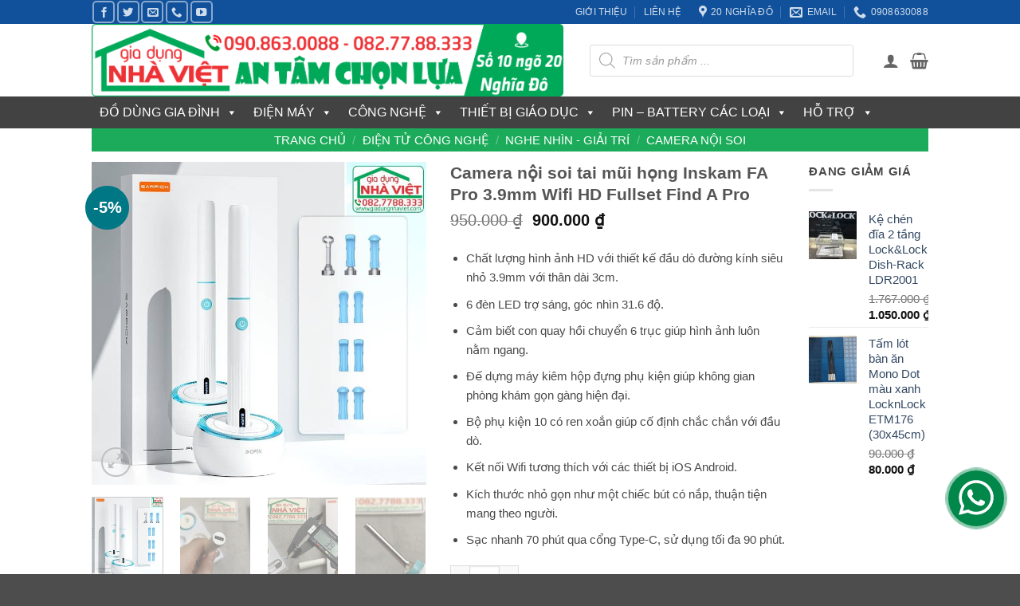

--- FILE ---
content_type: text/html; charset=utf-8
request_url: https://www.google.com/recaptcha/api2/anchor?ar=1&k=6LczQusUAAAAADQ7qmt8TsBV8EGq-RXsJeP5gUOx&co=aHR0cHM6Ly9naWFkdW5nbmhhdmlldC5jb206NDQz&hl=en&v=9TiwnJFHeuIw_s0wSd3fiKfN&size=invisible&anchor-ms=20000&execute-ms=30000&cb=bqeh5w7e59p6
body_size: 48407
content:
<!DOCTYPE HTML><html dir="ltr" lang="en"><head><meta http-equiv="Content-Type" content="text/html; charset=UTF-8">
<meta http-equiv="X-UA-Compatible" content="IE=edge">
<title>reCAPTCHA</title>
<style type="text/css">
/* cyrillic-ext */
@font-face {
  font-family: 'Roboto';
  font-style: normal;
  font-weight: 400;
  font-stretch: 100%;
  src: url(//fonts.gstatic.com/s/roboto/v48/KFO7CnqEu92Fr1ME7kSn66aGLdTylUAMa3GUBHMdazTgWw.woff2) format('woff2');
  unicode-range: U+0460-052F, U+1C80-1C8A, U+20B4, U+2DE0-2DFF, U+A640-A69F, U+FE2E-FE2F;
}
/* cyrillic */
@font-face {
  font-family: 'Roboto';
  font-style: normal;
  font-weight: 400;
  font-stretch: 100%;
  src: url(//fonts.gstatic.com/s/roboto/v48/KFO7CnqEu92Fr1ME7kSn66aGLdTylUAMa3iUBHMdazTgWw.woff2) format('woff2');
  unicode-range: U+0301, U+0400-045F, U+0490-0491, U+04B0-04B1, U+2116;
}
/* greek-ext */
@font-face {
  font-family: 'Roboto';
  font-style: normal;
  font-weight: 400;
  font-stretch: 100%;
  src: url(//fonts.gstatic.com/s/roboto/v48/KFO7CnqEu92Fr1ME7kSn66aGLdTylUAMa3CUBHMdazTgWw.woff2) format('woff2');
  unicode-range: U+1F00-1FFF;
}
/* greek */
@font-face {
  font-family: 'Roboto';
  font-style: normal;
  font-weight: 400;
  font-stretch: 100%;
  src: url(//fonts.gstatic.com/s/roboto/v48/KFO7CnqEu92Fr1ME7kSn66aGLdTylUAMa3-UBHMdazTgWw.woff2) format('woff2');
  unicode-range: U+0370-0377, U+037A-037F, U+0384-038A, U+038C, U+038E-03A1, U+03A3-03FF;
}
/* math */
@font-face {
  font-family: 'Roboto';
  font-style: normal;
  font-weight: 400;
  font-stretch: 100%;
  src: url(//fonts.gstatic.com/s/roboto/v48/KFO7CnqEu92Fr1ME7kSn66aGLdTylUAMawCUBHMdazTgWw.woff2) format('woff2');
  unicode-range: U+0302-0303, U+0305, U+0307-0308, U+0310, U+0312, U+0315, U+031A, U+0326-0327, U+032C, U+032F-0330, U+0332-0333, U+0338, U+033A, U+0346, U+034D, U+0391-03A1, U+03A3-03A9, U+03B1-03C9, U+03D1, U+03D5-03D6, U+03F0-03F1, U+03F4-03F5, U+2016-2017, U+2034-2038, U+203C, U+2040, U+2043, U+2047, U+2050, U+2057, U+205F, U+2070-2071, U+2074-208E, U+2090-209C, U+20D0-20DC, U+20E1, U+20E5-20EF, U+2100-2112, U+2114-2115, U+2117-2121, U+2123-214F, U+2190, U+2192, U+2194-21AE, U+21B0-21E5, U+21F1-21F2, U+21F4-2211, U+2213-2214, U+2216-22FF, U+2308-230B, U+2310, U+2319, U+231C-2321, U+2336-237A, U+237C, U+2395, U+239B-23B7, U+23D0, U+23DC-23E1, U+2474-2475, U+25AF, U+25B3, U+25B7, U+25BD, U+25C1, U+25CA, U+25CC, U+25FB, U+266D-266F, U+27C0-27FF, U+2900-2AFF, U+2B0E-2B11, U+2B30-2B4C, U+2BFE, U+3030, U+FF5B, U+FF5D, U+1D400-1D7FF, U+1EE00-1EEFF;
}
/* symbols */
@font-face {
  font-family: 'Roboto';
  font-style: normal;
  font-weight: 400;
  font-stretch: 100%;
  src: url(//fonts.gstatic.com/s/roboto/v48/KFO7CnqEu92Fr1ME7kSn66aGLdTylUAMaxKUBHMdazTgWw.woff2) format('woff2');
  unicode-range: U+0001-000C, U+000E-001F, U+007F-009F, U+20DD-20E0, U+20E2-20E4, U+2150-218F, U+2190, U+2192, U+2194-2199, U+21AF, U+21E6-21F0, U+21F3, U+2218-2219, U+2299, U+22C4-22C6, U+2300-243F, U+2440-244A, U+2460-24FF, U+25A0-27BF, U+2800-28FF, U+2921-2922, U+2981, U+29BF, U+29EB, U+2B00-2BFF, U+4DC0-4DFF, U+FFF9-FFFB, U+10140-1018E, U+10190-1019C, U+101A0, U+101D0-101FD, U+102E0-102FB, U+10E60-10E7E, U+1D2C0-1D2D3, U+1D2E0-1D37F, U+1F000-1F0FF, U+1F100-1F1AD, U+1F1E6-1F1FF, U+1F30D-1F30F, U+1F315, U+1F31C, U+1F31E, U+1F320-1F32C, U+1F336, U+1F378, U+1F37D, U+1F382, U+1F393-1F39F, U+1F3A7-1F3A8, U+1F3AC-1F3AF, U+1F3C2, U+1F3C4-1F3C6, U+1F3CA-1F3CE, U+1F3D4-1F3E0, U+1F3ED, U+1F3F1-1F3F3, U+1F3F5-1F3F7, U+1F408, U+1F415, U+1F41F, U+1F426, U+1F43F, U+1F441-1F442, U+1F444, U+1F446-1F449, U+1F44C-1F44E, U+1F453, U+1F46A, U+1F47D, U+1F4A3, U+1F4B0, U+1F4B3, U+1F4B9, U+1F4BB, U+1F4BF, U+1F4C8-1F4CB, U+1F4D6, U+1F4DA, U+1F4DF, U+1F4E3-1F4E6, U+1F4EA-1F4ED, U+1F4F7, U+1F4F9-1F4FB, U+1F4FD-1F4FE, U+1F503, U+1F507-1F50B, U+1F50D, U+1F512-1F513, U+1F53E-1F54A, U+1F54F-1F5FA, U+1F610, U+1F650-1F67F, U+1F687, U+1F68D, U+1F691, U+1F694, U+1F698, U+1F6AD, U+1F6B2, U+1F6B9-1F6BA, U+1F6BC, U+1F6C6-1F6CF, U+1F6D3-1F6D7, U+1F6E0-1F6EA, U+1F6F0-1F6F3, U+1F6F7-1F6FC, U+1F700-1F7FF, U+1F800-1F80B, U+1F810-1F847, U+1F850-1F859, U+1F860-1F887, U+1F890-1F8AD, U+1F8B0-1F8BB, U+1F8C0-1F8C1, U+1F900-1F90B, U+1F93B, U+1F946, U+1F984, U+1F996, U+1F9E9, U+1FA00-1FA6F, U+1FA70-1FA7C, U+1FA80-1FA89, U+1FA8F-1FAC6, U+1FACE-1FADC, U+1FADF-1FAE9, U+1FAF0-1FAF8, U+1FB00-1FBFF;
}
/* vietnamese */
@font-face {
  font-family: 'Roboto';
  font-style: normal;
  font-weight: 400;
  font-stretch: 100%;
  src: url(//fonts.gstatic.com/s/roboto/v48/KFO7CnqEu92Fr1ME7kSn66aGLdTylUAMa3OUBHMdazTgWw.woff2) format('woff2');
  unicode-range: U+0102-0103, U+0110-0111, U+0128-0129, U+0168-0169, U+01A0-01A1, U+01AF-01B0, U+0300-0301, U+0303-0304, U+0308-0309, U+0323, U+0329, U+1EA0-1EF9, U+20AB;
}
/* latin-ext */
@font-face {
  font-family: 'Roboto';
  font-style: normal;
  font-weight: 400;
  font-stretch: 100%;
  src: url(//fonts.gstatic.com/s/roboto/v48/KFO7CnqEu92Fr1ME7kSn66aGLdTylUAMa3KUBHMdazTgWw.woff2) format('woff2');
  unicode-range: U+0100-02BA, U+02BD-02C5, U+02C7-02CC, U+02CE-02D7, U+02DD-02FF, U+0304, U+0308, U+0329, U+1D00-1DBF, U+1E00-1E9F, U+1EF2-1EFF, U+2020, U+20A0-20AB, U+20AD-20C0, U+2113, U+2C60-2C7F, U+A720-A7FF;
}
/* latin */
@font-face {
  font-family: 'Roboto';
  font-style: normal;
  font-weight: 400;
  font-stretch: 100%;
  src: url(//fonts.gstatic.com/s/roboto/v48/KFO7CnqEu92Fr1ME7kSn66aGLdTylUAMa3yUBHMdazQ.woff2) format('woff2');
  unicode-range: U+0000-00FF, U+0131, U+0152-0153, U+02BB-02BC, U+02C6, U+02DA, U+02DC, U+0304, U+0308, U+0329, U+2000-206F, U+20AC, U+2122, U+2191, U+2193, U+2212, U+2215, U+FEFF, U+FFFD;
}
/* cyrillic-ext */
@font-face {
  font-family: 'Roboto';
  font-style: normal;
  font-weight: 500;
  font-stretch: 100%;
  src: url(//fonts.gstatic.com/s/roboto/v48/KFO7CnqEu92Fr1ME7kSn66aGLdTylUAMa3GUBHMdazTgWw.woff2) format('woff2');
  unicode-range: U+0460-052F, U+1C80-1C8A, U+20B4, U+2DE0-2DFF, U+A640-A69F, U+FE2E-FE2F;
}
/* cyrillic */
@font-face {
  font-family: 'Roboto';
  font-style: normal;
  font-weight: 500;
  font-stretch: 100%;
  src: url(//fonts.gstatic.com/s/roboto/v48/KFO7CnqEu92Fr1ME7kSn66aGLdTylUAMa3iUBHMdazTgWw.woff2) format('woff2');
  unicode-range: U+0301, U+0400-045F, U+0490-0491, U+04B0-04B1, U+2116;
}
/* greek-ext */
@font-face {
  font-family: 'Roboto';
  font-style: normal;
  font-weight: 500;
  font-stretch: 100%;
  src: url(//fonts.gstatic.com/s/roboto/v48/KFO7CnqEu92Fr1ME7kSn66aGLdTylUAMa3CUBHMdazTgWw.woff2) format('woff2');
  unicode-range: U+1F00-1FFF;
}
/* greek */
@font-face {
  font-family: 'Roboto';
  font-style: normal;
  font-weight: 500;
  font-stretch: 100%;
  src: url(//fonts.gstatic.com/s/roboto/v48/KFO7CnqEu92Fr1ME7kSn66aGLdTylUAMa3-UBHMdazTgWw.woff2) format('woff2');
  unicode-range: U+0370-0377, U+037A-037F, U+0384-038A, U+038C, U+038E-03A1, U+03A3-03FF;
}
/* math */
@font-face {
  font-family: 'Roboto';
  font-style: normal;
  font-weight: 500;
  font-stretch: 100%;
  src: url(//fonts.gstatic.com/s/roboto/v48/KFO7CnqEu92Fr1ME7kSn66aGLdTylUAMawCUBHMdazTgWw.woff2) format('woff2');
  unicode-range: U+0302-0303, U+0305, U+0307-0308, U+0310, U+0312, U+0315, U+031A, U+0326-0327, U+032C, U+032F-0330, U+0332-0333, U+0338, U+033A, U+0346, U+034D, U+0391-03A1, U+03A3-03A9, U+03B1-03C9, U+03D1, U+03D5-03D6, U+03F0-03F1, U+03F4-03F5, U+2016-2017, U+2034-2038, U+203C, U+2040, U+2043, U+2047, U+2050, U+2057, U+205F, U+2070-2071, U+2074-208E, U+2090-209C, U+20D0-20DC, U+20E1, U+20E5-20EF, U+2100-2112, U+2114-2115, U+2117-2121, U+2123-214F, U+2190, U+2192, U+2194-21AE, U+21B0-21E5, U+21F1-21F2, U+21F4-2211, U+2213-2214, U+2216-22FF, U+2308-230B, U+2310, U+2319, U+231C-2321, U+2336-237A, U+237C, U+2395, U+239B-23B7, U+23D0, U+23DC-23E1, U+2474-2475, U+25AF, U+25B3, U+25B7, U+25BD, U+25C1, U+25CA, U+25CC, U+25FB, U+266D-266F, U+27C0-27FF, U+2900-2AFF, U+2B0E-2B11, U+2B30-2B4C, U+2BFE, U+3030, U+FF5B, U+FF5D, U+1D400-1D7FF, U+1EE00-1EEFF;
}
/* symbols */
@font-face {
  font-family: 'Roboto';
  font-style: normal;
  font-weight: 500;
  font-stretch: 100%;
  src: url(//fonts.gstatic.com/s/roboto/v48/KFO7CnqEu92Fr1ME7kSn66aGLdTylUAMaxKUBHMdazTgWw.woff2) format('woff2');
  unicode-range: U+0001-000C, U+000E-001F, U+007F-009F, U+20DD-20E0, U+20E2-20E4, U+2150-218F, U+2190, U+2192, U+2194-2199, U+21AF, U+21E6-21F0, U+21F3, U+2218-2219, U+2299, U+22C4-22C6, U+2300-243F, U+2440-244A, U+2460-24FF, U+25A0-27BF, U+2800-28FF, U+2921-2922, U+2981, U+29BF, U+29EB, U+2B00-2BFF, U+4DC0-4DFF, U+FFF9-FFFB, U+10140-1018E, U+10190-1019C, U+101A0, U+101D0-101FD, U+102E0-102FB, U+10E60-10E7E, U+1D2C0-1D2D3, U+1D2E0-1D37F, U+1F000-1F0FF, U+1F100-1F1AD, U+1F1E6-1F1FF, U+1F30D-1F30F, U+1F315, U+1F31C, U+1F31E, U+1F320-1F32C, U+1F336, U+1F378, U+1F37D, U+1F382, U+1F393-1F39F, U+1F3A7-1F3A8, U+1F3AC-1F3AF, U+1F3C2, U+1F3C4-1F3C6, U+1F3CA-1F3CE, U+1F3D4-1F3E0, U+1F3ED, U+1F3F1-1F3F3, U+1F3F5-1F3F7, U+1F408, U+1F415, U+1F41F, U+1F426, U+1F43F, U+1F441-1F442, U+1F444, U+1F446-1F449, U+1F44C-1F44E, U+1F453, U+1F46A, U+1F47D, U+1F4A3, U+1F4B0, U+1F4B3, U+1F4B9, U+1F4BB, U+1F4BF, U+1F4C8-1F4CB, U+1F4D6, U+1F4DA, U+1F4DF, U+1F4E3-1F4E6, U+1F4EA-1F4ED, U+1F4F7, U+1F4F9-1F4FB, U+1F4FD-1F4FE, U+1F503, U+1F507-1F50B, U+1F50D, U+1F512-1F513, U+1F53E-1F54A, U+1F54F-1F5FA, U+1F610, U+1F650-1F67F, U+1F687, U+1F68D, U+1F691, U+1F694, U+1F698, U+1F6AD, U+1F6B2, U+1F6B9-1F6BA, U+1F6BC, U+1F6C6-1F6CF, U+1F6D3-1F6D7, U+1F6E0-1F6EA, U+1F6F0-1F6F3, U+1F6F7-1F6FC, U+1F700-1F7FF, U+1F800-1F80B, U+1F810-1F847, U+1F850-1F859, U+1F860-1F887, U+1F890-1F8AD, U+1F8B0-1F8BB, U+1F8C0-1F8C1, U+1F900-1F90B, U+1F93B, U+1F946, U+1F984, U+1F996, U+1F9E9, U+1FA00-1FA6F, U+1FA70-1FA7C, U+1FA80-1FA89, U+1FA8F-1FAC6, U+1FACE-1FADC, U+1FADF-1FAE9, U+1FAF0-1FAF8, U+1FB00-1FBFF;
}
/* vietnamese */
@font-face {
  font-family: 'Roboto';
  font-style: normal;
  font-weight: 500;
  font-stretch: 100%;
  src: url(//fonts.gstatic.com/s/roboto/v48/KFO7CnqEu92Fr1ME7kSn66aGLdTylUAMa3OUBHMdazTgWw.woff2) format('woff2');
  unicode-range: U+0102-0103, U+0110-0111, U+0128-0129, U+0168-0169, U+01A0-01A1, U+01AF-01B0, U+0300-0301, U+0303-0304, U+0308-0309, U+0323, U+0329, U+1EA0-1EF9, U+20AB;
}
/* latin-ext */
@font-face {
  font-family: 'Roboto';
  font-style: normal;
  font-weight: 500;
  font-stretch: 100%;
  src: url(//fonts.gstatic.com/s/roboto/v48/KFO7CnqEu92Fr1ME7kSn66aGLdTylUAMa3KUBHMdazTgWw.woff2) format('woff2');
  unicode-range: U+0100-02BA, U+02BD-02C5, U+02C7-02CC, U+02CE-02D7, U+02DD-02FF, U+0304, U+0308, U+0329, U+1D00-1DBF, U+1E00-1E9F, U+1EF2-1EFF, U+2020, U+20A0-20AB, U+20AD-20C0, U+2113, U+2C60-2C7F, U+A720-A7FF;
}
/* latin */
@font-face {
  font-family: 'Roboto';
  font-style: normal;
  font-weight: 500;
  font-stretch: 100%;
  src: url(//fonts.gstatic.com/s/roboto/v48/KFO7CnqEu92Fr1ME7kSn66aGLdTylUAMa3yUBHMdazQ.woff2) format('woff2');
  unicode-range: U+0000-00FF, U+0131, U+0152-0153, U+02BB-02BC, U+02C6, U+02DA, U+02DC, U+0304, U+0308, U+0329, U+2000-206F, U+20AC, U+2122, U+2191, U+2193, U+2212, U+2215, U+FEFF, U+FFFD;
}
/* cyrillic-ext */
@font-face {
  font-family: 'Roboto';
  font-style: normal;
  font-weight: 900;
  font-stretch: 100%;
  src: url(//fonts.gstatic.com/s/roboto/v48/KFO7CnqEu92Fr1ME7kSn66aGLdTylUAMa3GUBHMdazTgWw.woff2) format('woff2');
  unicode-range: U+0460-052F, U+1C80-1C8A, U+20B4, U+2DE0-2DFF, U+A640-A69F, U+FE2E-FE2F;
}
/* cyrillic */
@font-face {
  font-family: 'Roboto';
  font-style: normal;
  font-weight: 900;
  font-stretch: 100%;
  src: url(//fonts.gstatic.com/s/roboto/v48/KFO7CnqEu92Fr1ME7kSn66aGLdTylUAMa3iUBHMdazTgWw.woff2) format('woff2');
  unicode-range: U+0301, U+0400-045F, U+0490-0491, U+04B0-04B1, U+2116;
}
/* greek-ext */
@font-face {
  font-family: 'Roboto';
  font-style: normal;
  font-weight: 900;
  font-stretch: 100%;
  src: url(//fonts.gstatic.com/s/roboto/v48/KFO7CnqEu92Fr1ME7kSn66aGLdTylUAMa3CUBHMdazTgWw.woff2) format('woff2');
  unicode-range: U+1F00-1FFF;
}
/* greek */
@font-face {
  font-family: 'Roboto';
  font-style: normal;
  font-weight: 900;
  font-stretch: 100%;
  src: url(//fonts.gstatic.com/s/roboto/v48/KFO7CnqEu92Fr1ME7kSn66aGLdTylUAMa3-UBHMdazTgWw.woff2) format('woff2');
  unicode-range: U+0370-0377, U+037A-037F, U+0384-038A, U+038C, U+038E-03A1, U+03A3-03FF;
}
/* math */
@font-face {
  font-family: 'Roboto';
  font-style: normal;
  font-weight: 900;
  font-stretch: 100%;
  src: url(//fonts.gstatic.com/s/roboto/v48/KFO7CnqEu92Fr1ME7kSn66aGLdTylUAMawCUBHMdazTgWw.woff2) format('woff2');
  unicode-range: U+0302-0303, U+0305, U+0307-0308, U+0310, U+0312, U+0315, U+031A, U+0326-0327, U+032C, U+032F-0330, U+0332-0333, U+0338, U+033A, U+0346, U+034D, U+0391-03A1, U+03A3-03A9, U+03B1-03C9, U+03D1, U+03D5-03D6, U+03F0-03F1, U+03F4-03F5, U+2016-2017, U+2034-2038, U+203C, U+2040, U+2043, U+2047, U+2050, U+2057, U+205F, U+2070-2071, U+2074-208E, U+2090-209C, U+20D0-20DC, U+20E1, U+20E5-20EF, U+2100-2112, U+2114-2115, U+2117-2121, U+2123-214F, U+2190, U+2192, U+2194-21AE, U+21B0-21E5, U+21F1-21F2, U+21F4-2211, U+2213-2214, U+2216-22FF, U+2308-230B, U+2310, U+2319, U+231C-2321, U+2336-237A, U+237C, U+2395, U+239B-23B7, U+23D0, U+23DC-23E1, U+2474-2475, U+25AF, U+25B3, U+25B7, U+25BD, U+25C1, U+25CA, U+25CC, U+25FB, U+266D-266F, U+27C0-27FF, U+2900-2AFF, U+2B0E-2B11, U+2B30-2B4C, U+2BFE, U+3030, U+FF5B, U+FF5D, U+1D400-1D7FF, U+1EE00-1EEFF;
}
/* symbols */
@font-face {
  font-family: 'Roboto';
  font-style: normal;
  font-weight: 900;
  font-stretch: 100%;
  src: url(//fonts.gstatic.com/s/roboto/v48/KFO7CnqEu92Fr1ME7kSn66aGLdTylUAMaxKUBHMdazTgWw.woff2) format('woff2');
  unicode-range: U+0001-000C, U+000E-001F, U+007F-009F, U+20DD-20E0, U+20E2-20E4, U+2150-218F, U+2190, U+2192, U+2194-2199, U+21AF, U+21E6-21F0, U+21F3, U+2218-2219, U+2299, U+22C4-22C6, U+2300-243F, U+2440-244A, U+2460-24FF, U+25A0-27BF, U+2800-28FF, U+2921-2922, U+2981, U+29BF, U+29EB, U+2B00-2BFF, U+4DC0-4DFF, U+FFF9-FFFB, U+10140-1018E, U+10190-1019C, U+101A0, U+101D0-101FD, U+102E0-102FB, U+10E60-10E7E, U+1D2C0-1D2D3, U+1D2E0-1D37F, U+1F000-1F0FF, U+1F100-1F1AD, U+1F1E6-1F1FF, U+1F30D-1F30F, U+1F315, U+1F31C, U+1F31E, U+1F320-1F32C, U+1F336, U+1F378, U+1F37D, U+1F382, U+1F393-1F39F, U+1F3A7-1F3A8, U+1F3AC-1F3AF, U+1F3C2, U+1F3C4-1F3C6, U+1F3CA-1F3CE, U+1F3D4-1F3E0, U+1F3ED, U+1F3F1-1F3F3, U+1F3F5-1F3F7, U+1F408, U+1F415, U+1F41F, U+1F426, U+1F43F, U+1F441-1F442, U+1F444, U+1F446-1F449, U+1F44C-1F44E, U+1F453, U+1F46A, U+1F47D, U+1F4A3, U+1F4B0, U+1F4B3, U+1F4B9, U+1F4BB, U+1F4BF, U+1F4C8-1F4CB, U+1F4D6, U+1F4DA, U+1F4DF, U+1F4E3-1F4E6, U+1F4EA-1F4ED, U+1F4F7, U+1F4F9-1F4FB, U+1F4FD-1F4FE, U+1F503, U+1F507-1F50B, U+1F50D, U+1F512-1F513, U+1F53E-1F54A, U+1F54F-1F5FA, U+1F610, U+1F650-1F67F, U+1F687, U+1F68D, U+1F691, U+1F694, U+1F698, U+1F6AD, U+1F6B2, U+1F6B9-1F6BA, U+1F6BC, U+1F6C6-1F6CF, U+1F6D3-1F6D7, U+1F6E0-1F6EA, U+1F6F0-1F6F3, U+1F6F7-1F6FC, U+1F700-1F7FF, U+1F800-1F80B, U+1F810-1F847, U+1F850-1F859, U+1F860-1F887, U+1F890-1F8AD, U+1F8B0-1F8BB, U+1F8C0-1F8C1, U+1F900-1F90B, U+1F93B, U+1F946, U+1F984, U+1F996, U+1F9E9, U+1FA00-1FA6F, U+1FA70-1FA7C, U+1FA80-1FA89, U+1FA8F-1FAC6, U+1FACE-1FADC, U+1FADF-1FAE9, U+1FAF0-1FAF8, U+1FB00-1FBFF;
}
/* vietnamese */
@font-face {
  font-family: 'Roboto';
  font-style: normal;
  font-weight: 900;
  font-stretch: 100%;
  src: url(//fonts.gstatic.com/s/roboto/v48/KFO7CnqEu92Fr1ME7kSn66aGLdTylUAMa3OUBHMdazTgWw.woff2) format('woff2');
  unicode-range: U+0102-0103, U+0110-0111, U+0128-0129, U+0168-0169, U+01A0-01A1, U+01AF-01B0, U+0300-0301, U+0303-0304, U+0308-0309, U+0323, U+0329, U+1EA0-1EF9, U+20AB;
}
/* latin-ext */
@font-face {
  font-family: 'Roboto';
  font-style: normal;
  font-weight: 900;
  font-stretch: 100%;
  src: url(//fonts.gstatic.com/s/roboto/v48/KFO7CnqEu92Fr1ME7kSn66aGLdTylUAMa3KUBHMdazTgWw.woff2) format('woff2');
  unicode-range: U+0100-02BA, U+02BD-02C5, U+02C7-02CC, U+02CE-02D7, U+02DD-02FF, U+0304, U+0308, U+0329, U+1D00-1DBF, U+1E00-1E9F, U+1EF2-1EFF, U+2020, U+20A0-20AB, U+20AD-20C0, U+2113, U+2C60-2C7F, U+A720-A7FF;
}
/* latin */
@font-face {
  font-family: 'Roboto';
  font-style: normal;
  font-weight: 900;
  font-stretch: 100%;
  src: url(//fonts.gstatic.com/s/roboto/v48/KFO7CnqEu92Fr1ME7kSn66aGLdTylUAMa3yUBHMdazQ.woff2) format('woff2');
  unicode-range: U+0000-00FF, U+0131, U+0152-0153, U+02BB-02BC, U+02C6, U+02DA, U+02DC, U+0304, U+0308, U+0329, U+2000-206F, U+20AC, U+2122, U+2191, U+2193, U+2212, U+2215, U+FEFF, U+FFFD;
}

</style>
<link rel="stylesheet" type="text/css" href="https://www.gstatic.com/recaptcha/releases/9TiwnJFHeuIw_s0wSd3fiKfN/styles__ltr.css">
<script nonce="YvrS0y5vcKWhlzjxzmnVKg" type="text/javascript">window['__recaptcha_api'] = 'https://www.google.com/recaptcha/api2/';</script>
<script type="text/javascript" src="https://www.gstatic.com/recaptcha/releases/9TiwnJFHeuIw_s0wSd3fiKfN/recaptcha__en.js" nonce="YvrS0y5vcKWhlzjxzmnVKg">
      
    </script></head>
<body><div id="rc-anchor-alert" class="rc-anchor-alert"></div>
<input type="hidden" id="recaptcha-token" value="[base64]">
<script type="text/javascript" nonce="YvrS0y5vcKWhlzjxzmnVKg">
      recaptcha.anchor.Main.init("[\x22ainput\x22,[\x22bgdata\x22,\x22\x22,\[base64]/[base64]/bmV3IFpbdF0obVswXSk6Sz09Mj9uZXcgWlt0XShtWzBdLG1bMV0pOks9PTM/bmV3IFpbdF0obVswXSxtWzFdLG1bMl0pOks9PTQ/[base64]/[base64]/[base64]/[base64]/[base64]/[base64]/[base64]/[base64]/[base64]/[base64]/[base64]/[base64]/[base64]/[base64]\\u003d\\u003d\x22,\[base64]\\u003d\\u003d\x22,\x22wq3Cg8KHH29cehnCtsKlwrZTw4nCnsOYdMO3fMK0w4TCqABZO2rDrTgawq0bw4LDnsOjcipxwr/CnVdhw53ClcO+H8OUY8KbVAxzw67Dgz/CuUfCsnRwR8K6w6JGZyEYwrVMbhfCmhMaUsKPwrLCvyB5w5PCkAPClcOZwrjDig3Do8KnB8Kbw6vCsw/DjMOKwpzCoWjCoS9TwoAhwpcnLkvCs8Oww4nDpMOjdMOmACHCrcO8eTQPw7AeTg3DgR/CkVspDMOqTmDDslLCjMKawo3ClsKSZ3Yzwr/Di8K8wowaw5otw7nDogbCpsKsw4Vnw5Vtw6JqwoZ+NMKlCUTDnMOWwrLDtsO5OsKdw7DDnUUSfMOuWW/Dr0BcR8KJBsO3w6ZUVGJLwocRwq7Cj8OqcVXDrMKSCsOWHMOIw7jCuTJ/esKfwqpiH0nCtDfCnRrDrcKVwohUGm7Ct8KawqzDvixfYsOSw7jDkMKFSGbDscORwr4FGnF1w4AGw7HDicOoM8OWw5zCucKTw4MWw75VwqUAw6/DrcK3RcOubETCm8KSflQtC2DCoChYRznCpMKqWMOpwqw3w7trw5xWw53CtcKdwpxkw6/[base64]/[base64]/DqMO+Y8OUwoQ9CcKNPWDCjsOqw4PChVvCqyhVw4PCicOOw78uS01mC8KQPRnCqB/ChFU/wrnDk8Onw7HDrRjDtyVfOBVrbMKRwrsZDsOfw618wrZNOcKiwqvDlsO/w6sPw5HCkSRfFhvCm8Omw5xRd8Kbw6TDlMK8w4jChhoUwox4ShIfXHoow4BqwplXw75GNsKWAcO4w6zDmkZZKcO5w4XDi8O3A09Jw43Cs2rDskXDkA/Cp8KfXxhdNcOcSsOzw4hmw6zCmXjCscOjwq3CucO5w6gjQkJFd8OkdgXCs8OOBx4Lw4MGwqHDj8ORw5fCqMOZw4XCkh9Xw6nCkMKZwpRwwpHDjDZGwqLDoMKVw4hUwq0aJMK/JsOiw7PDolF8bABAw47DusK9wrPDq3jDkmzDk3HCm3rCgznDr3Q/wpIRRg/[base64]/[base64]/[base64]/Di8KdfhVtw5PCiBDCtcONwrLCpFTCrwgdJ2vDvAYZIMKRwrvCoz3Dp8OAHg7CiTFmDXF2TcKOTkfCusOTwq1Ewq0Ow51/FcKJwqrDr8ODwoTDum7Cl20HDsKCOMOTL3fCo8OFRQ0NUsOfdk92Fx/DpsOdwpXDr1/DrcKnw4ciw6U1w6ALwpk9Y3bCisOzKsKyKcOWPMKpTsKhwrUIw5x8Whk7Y2caw7/CnGDDomp5wqfChcOLQAgvACXDi8K+HAlXEcKzAirCgcK7NTwDwoBRwrvCscO+bHrDnSnClcKdwqrCm8KYM0rCilnDijzCg8ODKgHDnwMnfSbDsg5PwpXDusKyBBjDiRcOw6bCpcKpw4bCpsK9ZVxOWQgKH8Obwr5+MsO/Ln47w54qw4XDjxDCgsOLw71fdD90woBTw5l1w7DDiRPCk8Kkw6Yjwpc0w7/DijFBO3LDqArCkkJAEyw1esKuwo9JQMOtwrjCiMKqPsOTwo3CsMOeMTp+GijDq8Oyw5kTZRDDsEUxADEFFsKOViPCicK0w7seWCB8bBXCvsKOP8KFBsKVwqDCjsOnHE3ChmbDnEByw7bDqMO/VV/[base64]/Cr3p0w4JYDUbDlgrDgMOEw7zDnwlSYS/CgAVlJcKOwrtnLGQ7cVwTFElkbUTDu27DlcKfUx3Ck1HDnULDsBnDgg3DqwLCjQzDvMOFDMKgOUbDgsOEWW40HwB8SzzCgkAuSQ8LSMKCw5nDqcOvTcOmWcOkPcKiUjBRX3JCw4rCm8KzLUJkw6HDjFfCu8OGw7fCp1/CsmhKw5FjwrwvdMKkwr7ChXl4woLDlDnChcK6KsKzwqkLRsOqZzhkV8Krw4JYw6jDjzvDsMKSw7/Dn8Kqw7cWw6HCgEjCrsOgOcK3w6jClsOYwoHCiUnCiXVcW0LCmSp5w6g3w7PCi2zDl8Kjw7rCpiAnF8Kjw5bDr8K6WcKkwpQRw6nCqMOVw6zDt8KHwpnCtMO8Dl8DYjgbw5c/dcOvBMOKczJwZjhcw5LDk8OqwpNewp7Cqyg3wrVFwobClCjDlRRIwr7DlBbDmsKjXxx+cwHDo8KeccO9w7Qed8Kjwp7CtDfCj8O1CsODGR/[base64]/[base64]/cMOew4/CuVFwwrx+WsOTMlLCgcOjw5tebmNUw7wVw6B4bcO4wqELKUjDtQllwqdvwoZnXHkow7TDuMODaX/[base64]/w70XwpMPw4fCjUzCnkt/BsOQKTIaQsOGB8OODj/Cjx8pBHBdNy5uCsK8wrFFw4wIwrXDmcOjB8KPN8Ovw47Cn8O3L1PCisKgw43DsiwcwqZTw6fCi8KeM8KTD8OdAQNqwrZoSsOnEWoKwrLDtUHDp1lmw6pWHDnDssK7MGhvLjbDscOlw4gtEsKIw7HChMKIw5rDiRVYaG/Ci8O/[base64]/w7fCqCPCiMO9w57DlD/CqcOmw4RywqAsw6gmw5BpPw/CgkTDnlcuwoLCpzBPLcO6wpcGwqpmDsK5w4LCk8OtIMK9wpPDjhLCjRrClyjDg8KOIDolwr5MSWBfwq3DvHcsRS7CtcK+PMKuFmTDusO/acO9VcK5VwXDpzjCoMOkdFs1QsKJRsK3wozDmkfDk2oxwrTDp8KdX8OMw4vDhXfDp8OMw7nDjMKYOsO8wonDhxRtw4A9MMKFw6XDrFVIPl/DqBl9w5rCoMK6WMOAwo/DlcKuMsOnwqdxCcKyd8K6ZMOoMXAnw4pFwr14w5cOwoHDpDBswoBMTkXCl3AiwozDuMO2FQ49Q2Nrcz3DksK6wp3DgDNSw6ktTDZ/[base64]/w4FyZcKqwpYDScOUwoMpK8KrDsOVJsKXG8OPVcO8ICPCmMK5w6ZWwpHDtWDDlkXClcO/wr89VgocC1jDgMKWwqrDil/Cu8K9MsODLwkpGcKdwrNWQ8OgwpsNH8OzwpseCMOUJMOawpUDfMKVXMOZwqbCiXZqw6YteVzDlHPCv8KowrfDqUgLBTbDoMK9w54jw4vCscOYw7bDvSXCgj4bIWoTK8OrwqJJRsOAw7jCicKARsKXEsK9w7AcwovCkkPCq8KEL2w4BxfCrMK+B8Odwo/[base64]/DsTtdwokfW8KLSMOvwprDi8KHwpjCl1osw6h7wr/[base64]/DpsKLw49/fsORA8OvK8ODB8K3wq3Crxpww5fCk8K3P8Kew7NjUMO/dzxhAEFqwqVrw7h4G8OrAXTDni4sLMOBwp/DlsK1w6INHSbDusOoQW5rKsKAwpzClMKww5jDrsOswoXDs8O9wqvCnExDTsKvwpkZUA4kwrvDhi/Do8O5w6vCocK4F8O2w7/Dr8K1wrfDjlxewq90LcOzwo4lwoltw4vCq8KiJUjCinTChwF+wqEiEcOhwpbDnsK+WcK1w4vCq8ODw7tpKnbDiMK0wpfDq8OYSwTCu1VJwoPCvTU+w6vDlULDp10EZ15hA8KMIkg5QUTCvznCgcOVwq/Cj8OeVU/Cj2/DpBI+YRzCjMOSw4Rqw5Bdw60pwqVsSDbCgmDDqMOycsO/AcKLSxAmw4TCoFYtw7nChynChcOlZ8K7awvDksKCwoPDssOcwokWwovCrcKRwozCqlxxwq1XNmnCkMKIw4TCqMK+cggeCjs3wp8cTcKPwqBpJ8OjwpTDrsOMwoHCm8K2woRKwq3Do8Oyw6Iywr4BwqTCni0PbMKmMm07w7vDuMOQw6oEw599w73DiwYie8O/LsOkO24aLUgpLCwhABLDsEXCoFfDvsKUw6Q3wqXDjMKiVSgQWx1xwq9AM8OlwoLDisO0woF3fsKMw7AFUMOxwqsHWcOWOlLCpMKlLT/CqMOzBUE+SMOKw7tkfzpHK3DCt8OFTmYmBxDCsU0+w7fCuyt2w7DDmQTDg3sCw4HCoMKmcB/DiMOCUMKow5YtX8OYwrFcw7JhwoLDm8OpwoYvOwzCh8O5V1BAwoPDrVVmCMKQTS/DhxImWErCp8Kae1XDtMOaw4xvw7LCucOdKMK+JTvCh8KTEm58ZUY9YsKXJVctw4NdIMOYw6bCklVjMmTCqSzCiC8lTsKAwoxUX2oZdB/[base64]/DkiVLwonDk8KrZmxLDMOxcWPDocOSwozCjxlgCsOMKnvDucK8ViIoWcKmS0Jlw5fCijkkw7NrdlPDlsK7wqnDucOFw7nDuMOmdMOhw4/[base64]/w5p8wqXDmMOlw798w5/CtksywocdTMKlQ8ORa8KGwrDCt8KFCBzDkUYWwrkHwqURwpMFw4ZcFsOSw5fCjRkzEMOwNHHDvcKUCXbDtkd9I03DvnDDtkfDr8KYwqdiwrJlKwjDsDNHwo/CqMKjw4tATsKPZTbDmDPDksOxw5gGU8OPw7l7ecOvwqrCpMKlw63DpcK7wq95w6ITc8O7wrs0wrvCihhGIsOXw6/CkyN2wrHDmsO6FhAaw4V6wqTDo8KjwpsKOMKUwrQSw7rDlsOeFsOBAsO/w4lNHyPCo8Kyw7N3J0TCmlrDsjwyw6fDt2o8wqTCtcOWH8KpJgYZwovDgcKse0jDpcKQJmTDg2jCtDzDswAvX8OUOcKySsOdw5Fcw7cLwp/DjsK7wqjCmR7ClcOtw7w9wo/DhlPDt05IOzkJNhrDhsKowqwCBcO/wqUTwogGwppBW8K7w6/CkMOLby1pDcOdwo55w7jCkiRkHsOvXSXCtcO6NcKwWcOhw48Lw6BfRsO9H8KVHcOtw6/[base64]/DhzTClh3DsQzDuQvCgcOFXRXDk8Ocw75/[base64]/Cu8OsZsOcPBE3Flobw77DusOSw6ElwoNiw7pkw5BoZnwGGnUjwpTCuC9gCcOwwobChMKdeTnDh8KUSkIiwpoaccO9wprCksKiw6Z7KVs9wrZ3dcKbBRjDgsK/wql2w4vDlsKrWMKyPMOSNMO3LsKSwqHDjcKgwoLDqhXCjMOxS8OXwpQoLkvDnTHDksOkwrHCssOaw4fCpWrCh8Ktwq4oUMK7UMKUV1pLw7Jbw5EAYnsqC8OVXRnDpxjChMOMYgHCpwrDk0QkHcO7wq/[base64]/DuWUAMcKOw7DCpsOBXzTDmsOvW8OCw4DDv8KwYsO4f8OHw4DDt1IGw4A8wpTDpWthFMOCenNEwq/Chy3CvMKUJsO/R8Oww7PCuMOWScKiwqbDusOzwqlrUFAtwqXCvMKsw7ZofcOaM8KTw4lcPsKXwoNSw6jCk8O/Z8KXw5LDkcK/[base64]/wppQVsOSw5TCmBUqw7jDnsOZchrClhU2QzHCkV7CqsKcw7RuNz/DiHXDvcOiwrgdwqbDsHrDly4hwojCvizCtcO/Anh9KTbCmyXDtMKjwqLCiMK9dH3CqHfDisO/[base64]/wpnCu8OFEDltDcK0wpPDuRZIXz3Ch8ORR8OtQ25TAWvDjcO2IjNbZkUaIsKGdADDqcOZVMKfEsOdwpXCrcKdbh7DshZMwq/Dg8O4wqrCq8O9RgfDlXHDiMKAwr5GbhnCpMOAw6/Cj8K3EcKWw70HJGHCvV8SDgnDrcKZDBLDjHPDviFYwpRdWx3Ctngnw7jDsAcKwojCucOgw4DCrBLCg8OTw6NGw4fDksO/w7Ngw5RUwrDDsi7CtcO/IHNMXMKrEi0RQ8KJwq7CkcObw7HCmcKew5nCt8K+UWXCpsKbwq/[base64]/JhZuw5zDuMOfw7LDg8K6wpXCjsOOXxPCp8KLwo7Dn1AwwpbCqFfDqsOqXcK5wrLCn8KpfW/DlEDCp8KkBcK2wr/ChGd5w73CpMOcw4hdOsKkOmnCj8KjTX13w4PClxx2WMOKwpwGY8K1w79mwpwWw5E5wrcna8O8w5jCg8KQw6nDvcKlM2HDmGfDiWzDhRRXwrbCjyc/OcK8w5hmaMKFHS8vJz1NVsKmwonDg8Kaw5fCtMKodsOtFGViPsKHZFAiwpXDmsOLw7rCk8O3wq0+w7NCGMKFwrzDiSXCkmYNw49Pw4dQw7jChEQHP3pAwqhgw4PCjcKyUE4YVsO5w747B2hKwq55w6gJCVYzwrLCpFbDonkuVMKuRSzCt8K/Fg1gPmvDgsO4woHDgikkUMOUw7rCihlyElPDuSLDlH85wrNKKcKTw7nCvcKSIQNMw4rDqQjCpgZ2wrsvw5jCuEgtfQUywoLCncOuOcKCFgrCklfDlMKWw4LDhWJtZcKVR1XDhi/CmcOzwoZgZhfCkcKIagYkHBDDlcOqwoBww5DDpsOmw6rCv8Ofwo/CuSHCtV4sJkNtwq3ClsO/[base64]/CvUTCizPDi1h+G8KnU8O+wqzDvMOIwpLDlHTDssK7Y8KbF2PDlcK4wo5zRTPCgzvDrMOMPQAyw60Ow4Jxw44Tw6XCo8O5I8Oaw4PDhcKuXVY4w7w/w4ERfcOMPnF4wrBNwrPCo8OFWz1DMcOhwpjChcOhw7/Cqz4mKsOEJsOFfQklSkvCv1Y+w5nDrMO3w73CrMKxw43Dh8Kew6Yowp7DgD8AwpoKPDZIScKhw6TDhgzCgR/CiQV5w7XCqsO/[base64]/DuDhNC8OSw6vDkMOSw6sWHVjClF9+woDDgR3ChXQDwq7DhMKqDz7Dn2/CpsO9bE/DoXDCqcOVHcKMGcKSw7TDtsK9wpo6w6zDrcOxcSbCuxTChGfCn2d/w4fDvGwkTiMJWsKSQsKrw4PCocKCHMKaw4w6OsO+w6bDlcKpw4LDksKYwrfClTzCnDjCnWVYY33DsTTDgw7CjMK/CcKMYGoDNWvDnsO4O3HDjsOCwrvDlMK/[base64]/Du1bDrBDDgmEuw4FvbMKaVD/DvAc6XU8LYcKswqLCmVRFw4zDo8Khw7DDqUZ/GUs2wqbDjh/Dh385XVlkesKEw5sCfMOawrnChwlXa8OswrXCscO/[base64]/DvWx0w7nCiQ7DuxnDj8OwdnY1wovDlkfDjirDrcOxbRRvJcKGw5xJcDDDgsKMwovCncKQLMK2wq04ZBANSiDCvj7CtsK5CcKfXUnCnkxVWMKpwpNnw6hSwrjCmMOJwpTCjMK2W8OabDXDhcOdwrHCh1hhwqstSMK0w5hKXsO/bl/Dt1HCpBQsJcKAXV/Dj8KxwrLCoxXDvwHCiMKoFVVhw4nCvHnCvwPCoRhMccKRAsOYelvDg8KAw7HDhsK4JVHCry8IWMOSDcObw5d0w7LCpcKBOcKtw6rDjivCtDjCvFcjaMKjfQ0gw7TCmyJCEsO+w6PDlCHCryIWw7BEw7gfVFfCtB7Cun/Cuw/[base64]/ChwvCu8KUwpfDkcKRNjzClk8Owqwww5ZFwqpGwoRCWcKTIldrHHjCtcK9wq1TwoAsBcOjwrBDw7TDgjHCl8KxVcOFw6XDm8KSPsK7wpjCnsKORMOLaMKLwovDrcO/woVhw4FPwrjCpWgYwrHDmTnDrcKuwrhew77Ch8ORYFDCocOuJAbDhm3CgMKxFjDClcOqw5TDrwcHwrdrwqBlMsKlLHhUfS0Jw7Z8w6HDuQU5fMOcEcKTbMO2w6vCo8KLBwfChcOEbMK0A8K8woYQw6dWwrHCtcO/[base64]/DlsKTKTfDvRrCh8O+w7l2ZzvDnn1ZwqUTw7MuNUPDtMORw7xncWnCnsK6RQ3DnVolwqHCgT/[base64]/[base64]/Cn8K3TytwZcO/woE9FCcyVcKuw53DlzrDu8OoRMOzb8OZI8KWw5xpejttCBQPRV00wrvDpRg0MjMPwr5Mw7BGw4jDnQ4AbDZxGEPCt8KDw55UdQYHPsOuwpDDpRrDlcOVDHDDi2xeDxNJwr7ChigLwogfSW/CqMOlwr/CjA3DhC3CnSEfw4LDssKaw5Ydw6hmW2bCiMKJw5HDvcOYacOIGsObwqpDw7QafSLDosKUwo/ClAAsY17CnMONf8KIw557wo/CqVRHOMOYHsK8YVHCql0YVk/DulHDr8ORwrAxSMKLeMKNw4FEGcKiB8OBw6DCrGXCocONw6lvSMO2TCseG8Olw6vCm8OPw4zDmX99w6J/wpfCmjsZHAIiw5HDhx/ChUgtVGcdDjlVw4DDvyBkNyxcU8Kmw4Y4wr/Cu8OyQcK9wo8CBsOuIMK0dQRAwqvDnVDCqMKbwoHDn3zDigvCtysvRGIeWyVvX8KWw6E1woh+PGU8wqHCmWVyw7jCiX1ZwqsBIXvCqkgLw7TCtcKPw5l5O3/CvGTDq8KONcKowrHDs2MlZcKJw6DDn8KnKTctwrHCjsKNfsKQwqDCijzDiltnXcK+wqDCj8O2XMK1w4Rmw7YTD2zCssKBFydIPDbCjFzDrcKpw5XCpsOSw77Dt8OMacKcwrfDlibDnALDq04AwqbDgcKdTMO/LcKsBk0vwpYbwog6VBHDgi92w6bClgfCmE5qwr7DrhrCo3pBw6TDhFU4w7wNw5bDignCrhQJw4fClEo1CDRRe1jDrhVhD8OuCWPCucK/[base64]/w5TDucOHVEZmEsOkwrnDjsKxw6QTPyptwqp5RkvCjhTDoMOKw7zCssK3WcKPHBXDll8qwo45w4R5wpnDiRTCt8OnJRrCvUPDvMKcwrnDvD7DokvCtMKmwptiaz3CmnMiwr1Xw7F9w7lzKcOTCRBow6fCjsKgw5/CtwrCoC3CkkLCgULClRQiWcOlJXMXJMKOwobDqTQdw4fCpRHDjcKjMMKnB3fDvMKaw4fCtwfDpxgmw5LCtyUhbVRrwoNuEcOVPsKWw6bCukLCoXXDscK9bcK/[base64]/DjMKqwqfCrnjCvcO9RMORw5XDgMKqf8KvOMOSTDTDj8K5aE7DucKsT8ODZD3DtMOKQ8OPw4gJacKCw7zCoXR2wrYYfxQYw5rDiEbDl8Obwp3DicKUNT91wqfDtMOJw4nCs2LClyxZwpBsS8OhdMOUwqLCucK/wpfCpHDCu8OmesKeJsKPwqHDmG1pbEJXUMKEa8KgKcOywr/CnsO5w40aw6xIw6bCjRMNwojDk13DpX7Dg3DDozoNw4XDrMK0LsKiw5pnRjMFwqHDlcKnBwPDgHdhwrNBw7JzNMOCcRMpEMKsb3DClQN/wq0lwrXDisOPYsKjCMOywoF3w5XCsMOmPMOzWMOzVsKNGBkXw4PDscOfdwXCuhzDucOcVQMaMhVHBQnCvsKgZMOrw4YJGMKDw60bPCfDp37DsXzCsCPCtcOobUrDjMOiP8Ocw4QKVsOzKDXDr8OXPWUWcsKaFxZ/w4Q1UMK+fwvDmsKpwqzCsjY2BcKdAkg2wrg6wqzCusKDKMO7bcONw78Hw4/[base64]/DmQI7wrh0wpVZBXZzwr7Dj8OxFsOEUlfDmlAIwrzDrcOCw7zDh0NCwrbDmMKjQMK2XEtALjvDjXwAQcKiwr/[base64]/Dh8ORL1rDihfDiTbCk2nDm3nDt0LCkwjCqcKhNsK2HcKpNsKMeFTCjTtlw6zChy4KKF45DAfDim/CigHCtcOVZBpqwpxYwqdEw5XDjMOoeAU4w4nCusKewp7Dk8Kbwq/[base64]/wrFcw41Aw7Rtwr3DtMORw7HCiEZaZcOoOMKHw60SwovDosKUw4gHfA15w7rDu1otXgLChkZZTMKaw7QuwprDmRR3wrrDrSrDmcOxw47DosOHw4rCn8K2wo9SdMKlODrDtsONBsK/ZMKMwqUkw7fDnXUAwpXDjnZrw4rDi3dMeQ7Dj1LDs8KPwr/Dm8OQw5pAC3VQw7PCucK+ZcKOw7pHwrnCtsOrw5XDmMKFDcOVw5rCvEYlw7EmUB48w6QPXMOUWGVcw70zwqXCkWQxw7zCncKhMRQNZC/Dly3ClsOzw5bCp8KQwqRXJXhTwpLDkC/Ch8Kuf2pgwp/[base64]/bcKfeVhjwoxILUDCksKlwq3DmMOtfC7CpyfCrsOQesKnJ8O1w5TCk8KdH1lTwrHCvsOJEcKdBDPDmHvCuMO0w6EOOXXDvQfCtsOSwpzDn0w6bcONw5hew7gEwpYRTgtOLj4Jw5jDqD8BF8KXwoRHwot4wprCk8Kow7DCrFkfwpwNwpoXSxNPw7pEw4Edw7/DrjFJw5PCksOIw4Mla8OrV8OWwqY3wrXDkRrDgsOgwqHDvMOnwrRWPcOgw4peLcO8wqvCg8OWwqBaMcKNw7J/w77ChXbCtcOGwpxuGsK+Y05nwpjCsMKNJsK/JHtvY8Oyw7x/YMKyUMKLw69OAzgYJ8OVIsKSwrZfEMOtaMO6w4hNw4fDsC/[base64]/w5YFw5xJw4ctwpbDi8KQdHnDpVJ4TgXCjmjCnxgyaiQdwpYQw6nDi8O4w6gtTMOsAEdjJsOlFsK2dsO6woR5wrJYS8OHRGFLwpXCm8OhwrXDujpydWDCmTJZPMKvRELCvX7ColjCiMK8IsOGw7vDh8O7DMOnb1TCq8KVwp9zwrZLf8K/wqTDjgPCm8KfMidzwoYwwpnCsSbCqHjCgA8cwptsHhLCr8OBwobDrMKcYcOVwrvCnx7DsGFqWQjCiC0GUxhgwq/Cl8O1KsKaw4pfw5LCrCHDt8OXPkjDqMORwrTCshsxw7gHw7DCtzLDpMKSw7Apwr13KCjDpQHCrsK0w60Vw5vCn8K5woDCisK4CRohwofDiAZkHVXCpcK/McKlPsKzwpdpXsK2CsKqwqQsHU55AC1VwqzDin3ClVQFPcO/ZUvDh8OZeVfDqsKZasO3w51bX2TCqkkvfijDvzc0wpBwwpnDklkPw486GcKwTFYDHsOQwpUywrNICjxPHsOpw6c1XsKQSsKOdcO9QyPCpMOow4p5w7PDs8O+w67DrMOYfCDDgcKsBcOwMsKhPnDDnz/DnMK8w4HDt8OXw6J5wqzDlMOVw7/CsMOLRGROPcKywp5Gw6XCo3lcVjjDskErbcO9wpfDkMOmwopoQcKfO8OaMMK7w7nChihmKMOQw6HDtELDh8KSHHsLwr/Dt0kkBcOhIVvCn8K2wpgjw5d2woXCmilNw7PDncOow7DDlFBAwqnCkcORJm5uwr3CnsKtDcKCwopZIFdTw6FxwrXCkWhZwrrCpjwCJjjDmQXCvwnDucOUCMOCwpEVTQbCiEDDkD/Dm0LDoV8Hw7cWwp50woLCvQLDhGTDq8O+TSnCv1fDicOrJ8KKaVhMDU3CmEQ0wo/Dp8Kfw6vCkcO5wp/[base64]/[base64]/[base64]/EsOPaw/[base64]/DsT3DiRbDrsK6YjdAAh4YZBEZwqFLw4kIwr7Cr8KPw5RhwoPDiB/CgEPDlmsvL8KQTwdvOMKmKsKfwrXCvMKgQ0Fyw6nDh8Kmw49nw5PDlsO5V1jDoMOYSynDpTodw6MzGcK2f1cfw7Aaw4tewrbDkgnCny1aw6DDo8Ksw7xjdMO/[base64]/Dh8OwwpILw6DDrlvDmgcnLnJywqxuwpbDgMOGwoYtwq/CuTvClMOZFcK4w4TDksOYAzfDvQvCv8OawowXMRRGw4N4woJ2w57Cn1vCqw0sKcOyXAxww7bCrB/Cn8OBK8KKEcKoAMOhw57Cq8KIwqM6Tm0swpDDosOjwrTDtMKLw7kGWsK8b8Ocw69cwovDum/Cn8KAwpzCm3DDsw5iCQ/CqsKaw74Dw5vDmxzCtMOMZcKrKMKkwqLDjcOQw5lnwrLDoy3CkMKbw4jClXLCtcK7MMO+NMOvcBrCiMKNbMKUGmZWwrBuw5PCg3HDucO9wrN9w6cmd0tYw5nDpsOew4XDmMOXwo/DsMKEwrE9wpZBYsOScMOXwq7CucKxw6vCicKBwpFXwqPDoTUKOkoFBsK1wqVzwpHDry7DmjXCuMOHwpjDiUnCvMOPw58LwpnDlmfDggU5w4ZWNsO0ecK8VWnDusKzwqIdC8KMdkwvMcKTwrpLwojCkWTCtcK/wq4CLw1+w609Fl8Tw4wIT8OecjDDisKlTTHCrsOQKcOsNV/[base64]/Cu2DCuVcgwr4Va8KSwo3ClsOuNUgiS8Ocw6jDnFg+fsKTw4XCiV3DmsOkw7E7XFBdwqHDvXvCrsOrw5wIwo7Dp8KSwqHDiUpycmnCmcKCJsKdwrvCp8Kgwrhrw4/CqsKqFG/[base64]/ChTIxw7tCw49SVkfCosOyw5rCoMKvw48Tw5TDgcONwqBow6gHa8OcMcOnC8KBSMO1wrLCgMOqw4TDrMKUI1gdDyt6wrTCssKrEArDkUB4VsKkO8Ojw5nCm8KPAcOed8K2wo7Dn8OxwrzDjMKPCyROwqJmw6YGZsOWLcK/esOmw6cbL8KrXBTCu0/DksO/wqgCYAPDuQDDm8OFRcO+CcOSKMOKw51FKMO8ZxMqZSzCt0bDhMKZwrR1GHzCnQt1bHk4UxVCHsOow7nDrMOvWMKtWHkgEUDCi8OqasOtGsKdwrkfasOhwqptRMKZwpkzKzQ/Ll4oX04YRsOSHVfCjUHCj082w4pYw5vCpMOzCkARw5BEeMKfwqfDkMK9w7HCo8KCw7/Dl8O+XcOqwo0Sw4DCmBHDp8OcT8KNAMK4SzrDuxZHw5UhKcObwqfDjGNlwokgWsKGFRDDmsO7w6BIw7LChFRAwrnCikVCw5PDnDMKwoRhwrlhPEjCg8OeI8Ozw6wkwq/DscKIwqHCh03DrcK3dMKNw4DDp8KYfsOSw7XCtXXDqMOQCx3DgG4dUsORwrPCj8KDNzNVw6AdwqknPlgDWsOTwrnDhcKCw7bClGvCjsKfw7psPRDCiMK2ZsKOwq7CpCQ3wobCgcOzw4EJMsOqwphlS8KGJwXCvMO5Ly7DnEvCsgbDiiXDrMOjw5MFwr/Dh2hxHBpkw77DjmLCvwtxYHJDFcOmVsO1ZCvDm8KcYEM7IDnDqGnCi8O7wr8Aw43DoMKRw61Yw4sRw4rDjArCtMKSFGnCi1HCqUtKw4vDiMK+w5NgWsKlw6/CiUMew6LClsKVwoMjwpnCtnlJHMOPSwTDmMKTfsO3w6Qiw6IZAmPDvcKuJiHChU1jwoISU8OEwonDsznCjcKHwpZ2w4DDqxYSwr47w73DlyfDgWTDi8KEw43ChT/Dj8KHwobCocODwq8Hw4HDhwxVc0Bbwr91ecK9PcK6PMOTw6JCUTbChmLDuxDDtcKUKkHDsMKGwo3CgRgyw77CnMO7HivCunhlTcKTYDzDtlcwM2xeDcODIlk0akjClFHDr0fCosKow5PDpMKlO8OEF1/Ds8KHZ0tKNsKfw41rOkbDsXRuJ8KQw5vDlcODS8OOw5HCh1zDosO0w41PwpDDuxLCkMKrw4ZRw6gEwqfDqMOuFsKCw60gw7XDml/Csyx+w4fDjVzCtQvDp8KbJMOxYsO5Gmc5wrgXwpw4wozDuQ5cTgsrwq53CMKPI0YmwpfCoEYsPSzClMOANcO3woljwqzCncOnU8O2w4DDv8K+ewjCncKqX8OywqHDo3xRwrMCw5PDrsKoOGgLwqHDpzdTwofDpWnDmT4CSXfDv8Kfw7DCrjFIw5fDhcKMF0Zfw5/DmAd2wpDCnQtbw53CmcKSNsODw4ZrwooyZcOXLjTDvcKsWMO6ayLDpHZbAXBSC17Dg2t7H3fDjMOIDVUdw6lAwr07BlEuPMOawrTCpRHCjsOaPQbCqcKYdW40w4wVwrhQVMOrXsOFwolCwp3CncOiwoEiwrlLwrA9JiPDtVHClcKJORB0w7/CqjTCo8KcwpwydMOvw4/Ds1EJfcKWC1HCpsOBf8O7w5YBw51Ww69zwpoEEcKbYxISwo9Awp3CrMOeVnFqw6DCk2gfBMKOw7bCk8KZw5oHUmHCpsKuUcO0N2DDkDbDs37CrMKCPx/DrCXClGDDlMKfwqrCumMJXV9jQBIcJ8K/TMKIwofCpnnDkBYNw5bChDxNenfCgh/[base64]/DmMOXRyQaE8KcwqnCgkPClAhMwrbDqU8gbMKBKU3ChAvCvsKRLsOECxfDg8OtVcKxIMK7w7DDoDgrJQbDrH8VwpZ+wqHDj8KSR8KhOcKLP8O2w5zDrcOEw5BawrULwrXDjm/CkQQ9Y0t5w6I+w5rCszl3VG4eaS9owoUDdnZ5HMOFwpHCoS7CkCIpK8O5w55YwoNXwoXDisOpw4xPNmDCt8KXFUvDjmMVwqoNwozCo8KlbcKow6N2wrnDsF9MGMOYw4HDpW/[base64]/[base64]/Du0cXwqnClVwbU1YnB8OKXwp7w6XCoGLCjMO9asKnw5zCujZnwo5aVUwHQSTCmMOCw5B5wrDDkMObCFVOMMKsaATCmWXDv8KUQVNQFl7CsMKbJhJZVxcow4Ukw5fDljHDjsO3CsOcQ0rDvcOtbSnDl8KoHh8/w73Dp1/DqMOpwpfDmcKgwqY1w7LCjcO7fxrDkXrDu04nwrENwrDCnzVOw6LDgB/CtgJgw67Dqj8/G8Odw5HCtwrDoj8TwrgQwovCkcKqw6caNltafMKuOMKmAMOqwpFgwrjCuMKVw5cYEi0dE8K5JQsMM2UzwpzDni3CtCFAbjw/wojCrxNEw5vCt1pbwqDDsHjDsMKBD8OiAFw3wr/[base64]/CscOJw5weL8K2w5NSwo4cw6DDqMOAEG3ClsKUTC8LZMONw7coQVJtIXjCiFjDv1kKwolswp10IzUzIcOewrNVGgbCnhbDpUoXwpFRRivCqsOtJRPDiMK7fAfCiMKAwop2J01LLTY6AT/[base64]/CosO+XnwfwoZ2wqfDlHnDljYhw4xKYsO9cyJ3w7fDvGbCvyUYYzfClTxVc8Kdb8OCw4PDmBALwo1QWcO8w4nDg8KhJsKkw7PDmcO5w7ZEw70Tf8Kqwr7CpcK/FxtFY8OURsO9EMO8wpVnXUx/wpkKw5c4QwMCKhnDjUVhUcKCaXJZQE06w5gEDsK/w7vCssOCBwgIw5NpJMKOG8OBwpIGa1HDgDE3ecK+JDPDtMOhBcONwotoHMKOw4bDiBozw64Jw5pcdcKCHyPCmcOIM8O7wr/Dv8Okwqg7b03CtX/DlgkSwrIMw5jCi8KOaE/DrsK0KRDCgMKEXMK6Z37CtVx2wox7wrzCpWMdE8KPGCECwqNfdMKIwpvDkWvCvELDqBjCpcOCwpHDrcK+WMOfQWACw50RZWc4SsO1MQjCucKJFMOww6xAJHrCj3t6HHzDl8KjwrU7SsKoEylEw68twpIPwq9zw4/CvHfCosKLIBA9TMOBdMOrXMKVZE53wo/DkVg/[base64]/CpWDChsOiacOMYklXw5DDnCXDggsLCWfCmn/DtsO6wobDnsKAcmR5w5/[base64]/[base64]/DrMKXW1BGCMOVw45lSUxVwpnDgyILc8K2w6TCsMO8QFvCtik8ZUDChyrDm8O6wojCoRrClMOdw5/CsmHChhzDh2kWbMO6PnI4GWPDjCpbdVIdwrTCocKkN3ZvUGPCrcOewoo6DzA8QwfCscOZwqbDqcKtwobCiwjDvcOJw7bCm1Bgwr/DnsOmw4TCu8KOVV3DjcKbwpx2wrsXwpzDlMOXw7RZw5BWHylHLMOvNjPDgn7ChcOOS8K3aMOqw5jDl8OxCMOww5JbHMO3LEPDqgsvw4gcdsONcMKTTWw3w7oyF8KODULDocOWHjrDhMO8BMOnTjbCmkx+HHrCgDXCuWBeP8Kzd2NrwoDDolDCnMK4wp0Gw587wq/CmsOUw4JaYWbDvsOvw7TDjW/Dk8O3fMKawqrDoUTCknXDoMOsw4/DuBlCBMKVGyTCvkbCqsO2w57CnR84dRfCmW7Dq8OCD8K1w77DjyPComzDhlxqw4jDq8KEV2LCgzY6ZTPDsMOmScKyJXbDvCbDucKNQsKyNsOpw4vDtUgYw4LDjsKRGS0cw7TDvRHCvEEMwrFVwo7CoGtWHzPCpCrCvg8sNlbCiQjDkH/DrzLDliUGFyBnHlvDsS8nFDU4w4wVWMOfcQpba1PDrVhwwr5XfcOHdcO6bEd0acOjwoHCrWMwS8KcSsOzScOrw7sew5lzwqvChFIKw4R8wqvDrXzCkcOyI27Csggdw53Dg8OSw5cYw6xnw5c5I8O/[base64]/CmTDDu09vw7zDl8OAwp/[base64]/Zz4DwqgZw4HDpFR/w7rClMOqwqTCtsOyw71Dw60UCsOsw4FFBxpyw4hWN8O8wr5xw5QDN18sw40LWRbCo8OpFy5awq/[base64]/[base64]/[base64]/Cg14ow4jDtcOrKX/DjcOewrFRw7PDmRDCk1zDtcKCw4hvwrnDkVjDncOew70laMKfdFzDlMKPw59uLcKyHcK/wpxiw4shFsOmwqVzw5FUWA\\u003d\\u003d\x22],null,[\x22conf\x22,null,\x226LczQusUAAAAADQ7qmt8TsBV8EGq-RXsJeP5gUOx\x22,0,null,null,null,1,[16,21,125,63,73,95,87,41,43,42,83,102,105,109,121],[-3059940,873],0,null,null,null,null,0,null,0,null,700,1,null,0,\x22CvkBEg8I8ajhFRgAOgZUOU5CNWISDwjmjuIVGAA6BlFCb29IYxIPCPeI5jcYADoGb2lsZURkEg8I8M3jFRgBOgZmSVZJaGISDwjiyqA3GAE6BmdMTkNIYxIPCN6/tzcYADoGZWF6dTZkEg8I2NKBMhgAOgZBcTc3dmYSDgi45ZQyGAE6BVFCT0QwEg8I0tuVNxgAOgZmZmFXQWUSDwiV2JQyGAA6BlBxNjBuZBIPCMXziDcYADoGYVhvaWFjEg8IjcqGMhgBOgZPd040dGYSDgiK/Yg3GAA6BU1mSUk0GhwIAxIYHRHwl+M3Dv++pQYZ+osJGaEKGZzijAIZ\x22,0,0,null,null,1,null,0,0],\x22https://giadungnhaviet.com:443\x22,null,[3,1,1],null,null,null,1,3600,[\x22https://www.google.com/intl/en/policies/privacy/\x22,\x22https://www.google.com/intl/en/policies/terms/\x22],\x223PFWBV3ckHHcan7WHwPfU5xTSQULZuXp3CkxtMBki4E\\u003d\x22,1,0,null,1,1768433687986,0,0,[117,54,66,69,66],null,[26,59],\x22RC-ijhQ-pzU03bwMA\x22,null,null,null,null,null,\x220dAFcWeA4iDnW7c4tq4_Tb6td1q7tXfFDxpRskCqRqk44B69nAZde06M129KXAGq9TS0fvAekQTjIgELLm6-C9Bw4HH_lGfuCpGQ\x22,1768516488001]");
    </script></body></html>